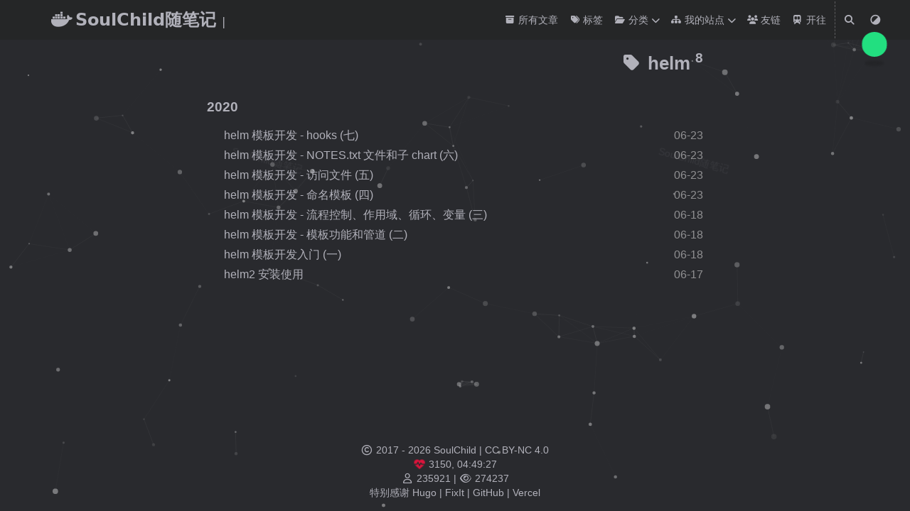

--- FILE ---
content_type: text/html; charset=utf-8
request_url: https://www.soulchild.cn/tags/helm/
body_size: 4443
content:
<!doctype html><html itemscope itemtype=http://schema.org/WebPage lang=zh-cn><head><meta charset=utf-8><meta name=viewport content="width=device-width,initial-scale=1,maximum-scale=2"><meta name=robots content="noodp"><title>helm - 标签 - SoulChild随笔记</title><meta name=author content="SoulChild"><meta name=author-link content="https://www.soulchild.cn"><meta name=description content="小牛之路，一个记录运维开发、自动化运维、DevOps、Kubernetes、Docker、编程等技术笔记的博客，与您分享实用技巧和心得"><meta name=keywords content="运维开发,DevOps,Kubernetes,Docker,Linux运维,Shell脚本"><meta itemprop=name content="helm"><meta itemprop=description content="小牛之路，一个记录运维开发、自动化运维、DevOps、Kubernetes、Docker、编程等技术笔记的博客，与您分享实用技巧和心得"><meta property="og:title" content="helm"><meta property="og:description" content="小牛之路，一个记录运维开发、自动化运维、DevOps、Kubernetes、Docker、编程等技术笔记的博客，与您分享实用技巧和心得"><meta property="og:type" content="website"><meta property="og:url" content="https://www.soulchild.cn/tags/helm/"><meta property="og:image" content="https://www.soulchild.cn/logo.png"><meta name=twitter:card content="summary_large_image"><meta name=twitter:image content="https://www.soulchild.cn/logo.png"><meta name=twitter:title content="helm"><meta name=twitter:description content="小牛之路，一个记录运维开发、自动化运维、DevOps、Kubernetes、Docker、编程等技术笔记的博客，与您分享实用技巧和心得"><meta name=application-name content="SoulChild随笔记"><meta name=apple-mobile-web-app-title content="SoulChild随笔记"><meta name=theme-color data-light=#f8f8f8 data-dark=#252627 content="#f8f8f8"><meta name=msapplication-TileColor content="#da532c"><link rel="shortcut icon" type=image/x-icon href=/favicon.ico><link rel=icon type=image/png sizes=32x32 href=/favicon-32x32.png><link rel=icon type=image/png sizes=16x16 href=/favicon-16x16.png><link rel=apple-touch-icon sizes=180x180 href=/apple-touch-icon.png><link rel=mask-icon href=/safari-pinned-tab.svg color=#5bbad5><link rel=manifest href=/site.webmanifest><link rel=canonical href=https://www.soulchild.cn/tags/helm/><link rel=alternate href=/tags/helm/index.xml type=application/rss+xml title=SoulChild随笔记><link rel=feed href=/tags/helm/index.xml type=application/rss+xml title=SoulChild随笔记><link rel=stylesheet href=/css/style.min.css><link rel=stylesheet href=/lib/fontawesome-free/all.min.css><link rel=stylesheet href=/lib/animate/animate.min.css></head><body data-header-desktop=sticky data-header-mobile=auto><script>(window.localStorage?.getItem("theme")?localStorage.getItem("theme")==="dark":"dark"==="auto"?window.matchMedia("(prefers-color-scheme: dark)").matches:"dark"==="dark")&&document.body.setAttribute("data-theme","dark")</script><div class=wrapper><header class="desktop animate__faster" id=header-desktop><div class=header-wrapper><div class=header-title><a href=/ title=SoulChild随笔记><span class=header-title-pre><i class='fa-brands fa-docker'></i></span><span class=header-title-text>SoulChild随笔记</span></a><span id=typeit-header-subtitle-desktop class="typeit header-subtitle"></span></div><nav><ul class=menu><li class="menu-item text-start"><a class=menu-link href=/posts/ title=所有文章><i class="fa-solid fa-archive fa-fw fa-sm" aria-hidden=true></i> 所有文章</a></li><li class="menu-item text-start"><a class=menu-link href=/tags/ title=标签><i class="fa-solid fa-tags fa-fw fa-sm" aria-hidden=true></i> 标签</a></li><li class="menu-item text-start has-children"><a class=menu-link href=/categories/ title=分类><i class="fa-fw fas fa-folder-open fa-fw fa-sm" aria-hidden=true></i> 分类</a><i class="dropdown-icon fa-solid fa-chevron-down" aria-hidden=true></i><ul class=sub-menu><li class="menu-item text-start"><a class=menu-link href=/categories/kubernetes title=Kubernetes><i class="fa-solid fa-dharmachakra fa-fw fa-sm" aria-hidden=true></i> Kubernetes</a></li><li class="menu-item text-start"><a class=menu-link href=/categories/python title=Python><i class="fa-brands fa-python fa-fw fa-sm" aria-hidden=true></i> Python</a></li><li class="menu-item text-start"><a class=menu-link href=/categories/golang title=Golang><i class="fa-brands fa-golang fa-fw fa-sm" aria-hidden=true></i> Golang</a></li></ul></li><li class="menu-item text-start has-children"><a class=menu-link href=/ title=我的站点><i class="fa-fw fas fa-sitemap fa-fw fa-sm" aria-hidden=true></i> 我的站点</a><i class="dropdown-icon fa-solid fa-chevron-down" aria-hidden=true></i><ul class=sub-menu><li class="menu-item text-start"><a class=menu-link href=https://p.soulchild.cn/ title=摄影学习 rel="noopener noreferrer" target=_blank><i class="fa-fw fas fa-camera fa-fw fa-sm" aria-hidden=true></i> 摄影学习</a></li><li class="menu-item text-start"><a class=menu-link href=https://tools.soulchild.cn/ title=在线工具 rel="noopener noreferrer" target=_blank><i class="fa-fw fas fa-tools fa-fw fa-sm" aria-hidden=true></i> 在线工具</a></li><li class="menu-item text-start"><a class=menu-link href=https://md.soulchild.cn/ title=Md2x公众号排版 rel="noopener noreferrer" target=_blank><i class="fa-fw fas fa-file-alt fa-fw fa-sm" aria-hidden=true></i> 公众号排版</a></li></ul></li><li class="menu-item text-start"><a class=menu-link href=/friends/ title=友链><i class="fa-solid fa-users fa-fw fa-sm fa-fw fa-sm" aria-hidden=true></i> 友链</a></li><li class="menu-item text-start"><a class=menu-link href=https://www.travellings.cn title=开往 rel="noopener noreferrer" target=_blank><i class="fa-solid fa-train-subway fa-sm fa-fw fa-sm" aria-hidden=true></i> 开往</a></li><li class="menu-item delimiter"></li><li class="menu-item search" id=search-desktop><input type=text placeholder="$grep " id=search-input-desktop>
<a href=javascript:void(0); class="search-button search-toggle" id=search-toggle-desktop title=搜索><i class="fa-solid fa-search fa-fw" aria-hidden=true></i></a>
<a href=javascript:void(0); class="search-button search-clear" id=search-clear-desktop title=清空><i class="fa-solid fa-times-circle fa-fw" aria-hidden=true></i></a>
<span class="search-button search-loading" id=search-loading-desktop><i class="fa-solid fa-spinner fa-fw fa-spin" aria-hidden=true></i></span></li><li class="menu-item theme-switch" title=切换主题><i class="fa-solid fa-adjust fa-fw" aria-hidden=true></i></li></ul></nav></div></header><header class="mobile animate__faster" id=header-mobile><div class=header-container><div class=header-wrapper><div class=header-title><a href=/ title=SoulChild随笔记><span class=header-title-pre><i class='fa-brands fa-docker'></i></span><span class=header-title-text>SoulChild随笔记</span></a><span id=typeit-header-subtitle-mobile class="typeit header-subtitle"></span></div><div class=menu-toggle id=menu-toggle-mobile><span></span><span></span><span></span></div></div><nav><ul class=menu id=menu-mobile><li class=search-wrapper><div class="search mobile" id=search-mobile><input type=text placeholder="$grep " id=search-input-mobile>
<a href=javascript:void(0); class="search-button search-toggle" id=search-toggle-mobile title=搜索><i class="fa-solid fa-search fa-fw" aria-hidden=true></i></a>
<a href=javascript:void(0); class="search-button search-clear" id=search-clear-mobile title=清空><i class="fa-solid fa-times-circle fa-fw" aria-hidden=true></i></a>
<span class="search-button search-loading" id=search-loading-mobile><i class="fa-solid fa-spinner fa-fw fa-spin" aria-hidden=true></i></span></div><a href=javascript:void(0); class=search-cancel id=search-cancel-mobile>取消</a></li><li class="menu-item text-start"><a class=menu-link href=/posts/ title=所有文章><i class="fa-solid fa-archive fa-fw fa-sm" aria-hidden=true></i> 所有文章</a></li><li class="menu-item text-start"><a class=menu-link href=/tags/ title=标签><i class="fa-solid fa-tags fa-fw fa-sm" aria-hidden=true></i> 标签</a></li><li class="menu-item text-start"><span class=nested-item><a class=menu-link href=/categories/ title=分类><i class="fa-fw fas fa-folder-open fa-fw fa-sm" aria-hidden=true></i> 分类</a>
<i class="dropdown-icon fa-solid fa-chevron-right" aria-hidden=true></i></span><ul class=sub-menu><li class="menu-item text-start"><a class=menu-link href=/categories/kubernetes title=Kubernetes><i class="fa-solid fa-dharmachakra fa-fw fa-sm" aria-hidden=true></i> Kubernetes</a></li><li class="menu-item text-start"><a class=menu-link href=/categories/python title=Python><i class="fa-brands fa-python fa-fw fa-sm" aria-hidden=true></i> Python</a></li><li class="menu-item text-start"><a class=menu-link href=/categories/golang title=Golang><i class="fa-brands fa-golang fa-fw fa-sm" aria-hidden=true></i> Golang</a></li></ul></li><li class="menu-item text-start"><span class=nested-item><a class=menu-link href=/ title=我的站点><i class="fa-fw fas fa-sitemap fa-fw fa-sm" aria-hidden=true></i> 我的站点</a>
<i class="dropdown-icon fa-solid fa-chevron-right" aria-hidden=true></i></span><ul class=sub-menu><li class="menu-item text-start"><a class=menu-link href=https://p.soulchild.cn/ title=摄影学习 rel="noopener noreferrer" target=_blank><i class="fa-fw fas fa-camera fa-fw fa-sm" aria-hidden=true></i> 摄影学习</a></li><li class="menu-item text-start"><a class=menu-link href=https://tools.soulchild.cn/ title=在线工具 rel="noopener noreferrer" target=_blank><i class="fa-fw fas fa-tools fa-fw fa-sm" aria-hidden=true></i> 在线工具</a></li><li class="menu-item text-start"><a class=menu-link href=https://md.soulchild.cn/ title=Md2x公众号排版 rel="noopener noreferrer" target=_blank><i class="fa-fw fas fa-file-alt fa-fw fa-sm" aria-hidden=true></i> 公众号排版</a></li></ul></li><li class="menu-item text-start"><a class=menu-link href=/friends/ title=友链><i class="fa-solid fa-users fa-fw fa-sm fa-fw fa-sm" aria-hidden=true></i> 友链</a></li><li class="menu-item text-start"><a class=menu-link href=https://www.travellings.cn title=开往 rel="noopener noreferrer" target=_blank><i class="fa-solid fa-train-subway fa-sm fa-fw fa-sm" aria-hidden=true></i> 开往</a></li><li class="menu-item theme-switch" title=切换主题><i class="fa-solid fa-adjust fa-fw" aria-hidden=true></i></li></ul></nav></div></header><div class="search-dropdown desktop"><div id=search-dropdown-desktop></div></div><div class="search-dropdown mobile"><div id=search-dropdown-mobile></div></div><main class=container data-page-style=normal><div class="page archive"><h2 class="single-title animate__animated animate__pulse animate__faster"><i class="fa-solid fa-tag fa-fw" aria-hidden=true></i>
helm&nbsp;<sup>8</sup></h2><h3 class=group-title>2020</h3><article class=archive-item><a href=/post/1839/ class=archive-item-link>helm模板开发-hooks(七)</a>
<span class=archive-item-date title="2020-06-23 18:25:00">06-23</span></article><article class=archive-item><a href=/post/1836/ class=archive-item-link>helm模板开发-NOTES.txt文件和子chart(六)</a>
<span class=archive-item-date title="2020-06-23 16:31:43">06-23</span></article><article class=archive-item><a href=/post/1834/ class=archive-item-link>helm模板开发-访问文件(五)</a>
<span class=archive-item-date title="2020-06-23 15:24:05">06-23</span></article><article class=archive-item><a href=/post/1828/ class=archive-item-link>helm模板开发-命名模板(四)</a>
<span class=archive-item-date title="2020-06-23 13:24:00">06-23</span></article><article class=archive-item><a href=/post/1806/ class=archive-item-link>helm模板开发-流程控制、作用域、循环、变量(三)</a>
<span class=archive-item-date title="2020-06-18 18:21:00">06-18</span></article><article class=archive-item><a href=/post/1804/ class=archive-item-link>helm模板开发-模板功能和管道(二)</a>
<span class=archive-item-date title="2020-06-18 17:29:00">06-18</span></article><article class=archive-item><a href=/post/1803/ class=archive-item-link>helm模板开发入门(一)</a>
<span class=archive-item-date title="2020-06-18 12:53:19">06-18</span></article><article class=archive-item><a href=/post/1801/ class=archive-item-link>helm2安装使用</a>
<span class=archive-item-date title="2020-06-17 16:49:00">06-17</span></article></div></main><footer class=footer><div class=footer-container><script>var _hmt=_hmt||[];(function(){var e,t=document.createElement("script");t.src="https://hm.baidu.com/hm.js?7b986d4ea8e2e50e9c04984b78170660",e=document.getElementsByTagName("script")[0],e.parentNode.insertBefore(t,e)})()</script><script src=/js/effect.js></script><style>body{position:relative;overflow-x:hidden}#canvas-effect{opacity:.7}</style><div class="footer-line copyright" itemscope itemtype=http://schema.org/CreativeWork><i class="fa-regular fa-copyright fa-fw" aria-hidden=true></i>
<span itemprop=copyrightYear>2017 - 2026</span><span class=author itemprop=copyrightHolder>
<a href=https://www.soulchild.cn target=_blank rel="external nofollow noopener noreferrer">SoulChild</a></span><span class="license footer-divider"><a rel="license external nofollow noopener noreferrer" href=https://creativecommons.org/licenses/by-nc/4.0/ target=_blank>CC BY-NC 4.0</a></span></div><div class="footer-line statistics"><span class=site-time title='网站运行中 ...'><i class="fa-solid fa-heartbeat fa-fw animate-icon" aria-hidden=true></i><span class="run-times ms-1">网站运行中 ...</span></span></div><div class="footer-line visitor"><span id=busuanzi_container_site_uv title=总访客数><i class="fa-regular fa-user fa-fw" aria-hidden=true></i>&nbsp;<span id=busuanzi_value_site_uv><i class="fa-solid fa-spinner fa-spin fa-fw" aria-hidden=true></i></span></span><span id=busuanzi_container_site_pv class=footer-divider title=总访问量><i class="fa-regular fa-eye fa-fw" aria-hidden=true></i>&nbsp;<span id=busuanzi_value_site_pv><i class="fa-solid fa-spinner fa-spin fa-fw" aria-hidden=true></i></span></span></div><div class="footer-line beian"><span class="icp footer-divider">特别感谢
<a href=https://gohugo.io target=_blank rel="external nofollow noopener noreferrer" title="Hugo 0.109.0">Hugo</a> |
<a href=https://github.com/hugo-fixit/FixIt target=_blank rel=external title="FixIt v0.2.17-RC">FixIt</a> |
<a href=https://github.com target=_blank rel="noopener noreffer">GitHub</a> |
<a href=https://vercel.com target=_blank rel="noopener noreffer">Vercel</a></span></div></div></footer></div><div class=widgets><div class="fixed-buttons animate__faster d-none"><div class="fixed-button back-to-top" role=button aria-label=回到顶部><i class="fa-solid fa-arrow-up fa-fw" aria-hidden=true></i><span class=variant-numeric>0%</span></div><div class="fixed-button view-comments d-none" role=button aria-label=查看评论><i class="fa-solid fa-comment fa-fw" aria-hidden=true></i></div></div><div id=mask></div><div class=reading-progress-bar style=left:0;top:0;--bg-progress:#438a55;--bg-progress-dark:#438a55></div><noscript><div class=noscript-warning>FixIt 主题在启用 JavaScript 的情况下效果最佳。</div></noscript></div><link rel=stylesheet href=/lib/lightgallery/css/lightgallery-bundle.min.css><link rel=stylesheet href=/lib/katex/katex.min.css><link rel=stylesheet href=/lib/pace/themes/green/pace-theme-bounce.css><script src=/lib/autocomplete/autocomplete.min.js defer></script><script src=/lib/algoliasearch/algoliasearch-lite.umd.min.js defer></script><script src=/lib/lazysizes/lazysizes.min.js async defer></script><script src=/lib/lightgallery/lightgallery.min.js defer></script><script src=/lib/lightgallery/plugins/thumbnail/lg-thumbnail.min.js defer></script><script src=/lib/lightgallery/plugins/zoom/lg-zoom.min.js defer></script><script src=/lib/typeit/index.umd.js defer></script><script src=/lib/katex/katex.min.js defer></script><script src=/lib/katex/auto-render.min.js defer></script><script src=/lib/katex/copy-tex.min.js defer></script><script src=/lib/katex/mhchem.min.js defer></script><script src=/lib/pangu/pangu.min.js defer></script><script src=/lib/cell-watermark/watermark.min.js defer></script><script src=//busuanzi.ibruce.info/busuanzi/2.3/busuanzi.pure.mini.js async defer></script><script src=/lib/pace/pace.min.js async defer></script><script>window.config={code:{copyTitle:"复制到剪贴板",editLockTitle:"锁定可编辑代码块",editUnLockTitle:"解锁可编辑代码块",editable:!0,maxShownLines:50},data:{"typeit-header-subtitle-desktop":"/usr/bin/sleep infinity","typeit-header-subtitle-mobile":"/usr/bin/sleep infinity"},enablePWA:!0,lightgallery:!0,math:{delimiters:[{display:!0,left:"$$",right:"$$"},{display:!0,left:"\\[",right:"\\]"},{display:!0,left:"\\begin{equation}",right:"\\end{equation}"},{display:!0,left:"\\begin{equation*}",right:"\\end{equation*}"},{display:!0,left:"\\begin{align}",right:"\\end{align}"},{display:!0,left:"\\begin{align*}",right:"\\end{align*}"},{display:!0,left:"\\begin{alignat}",right:"\\end{alignat}"},{display:!0,left:"\\begin{alignat*}",right:"\\end{alignat*}"},{display:!0,left:"\\begin{gather}",right:"\\end{gather}"},{display:!0,left:"\\begin{CD}",right:"\\end{CD}"},{display:!1,left:"$",right:"$"},{display:!1,left:"\\(",right:"\\)"}],strict:!1},pangu:{enable:!0,selector:"article"},search:{algoliaAppID:"CE9G7Q4H6N",algoliaIndex:"soulchild-blog",algoliaSearchKey:"0f69a431d92a03c2cf4143d8dbc6af0a",highlightTag:"em",maxResultLength:20,noResultsFound:"没有找到结果",snippetLength:50,type:"algolia"},siteTime:"2017-06-08T21:38:36+08:00",typeit:{cursorChar:"|",cursorSpeed:1e3,data:{"typeit-header-subtitle-desktop":["typeit-header-subtitle-desktop"],"typeit-header-subtitle-mobile":["typeit-header-subtitle-mobile"]},duration:-1,speed:100},watermark:{appendto:".wrapper\u003emain",colspacing:300,content:"SoulChild随笔记",enable:!0,fontfamily:"inherit",fontsize:.85,height:300,opacity:.1,rotate:15,rowspacing:100,width:300}}</script><script src=/js/theme.min.js defer></script><script defer src="https://static.cloudflareinsights.com/beacon.min.js/vcd15cbe7772f49c399c6a5babf22c1241717689176015" integrity="sha512-ZpsOmlRQV6y907TI0dKBHq9Md29nnaEIPlkf84rnaERnq6zvWvPUqr2ft8M1aS28oN72PdrCzSjY4U6VaAw1EQ==" data-cf-beacon='{"version":"2024.11.0","token":"5c6ead6437f64b6ca23b6ee875acd641","r":1,"server_timing":{"name":{"cfCacheStatus":true,"cfEdge":true,"cfExtPri":true,"cfL4":true,"cfOrigin":true,"cfSpeedBrain":true},"location_startswith":null}}' crossorigin="anonymous"></script>
</body></html>

--- FILE ---
content_type: application/javascript; charset=utf-8
request_url: https://www.soulchild.cn/lib/cell-watermark/watermark.min.js
body_size: 604
content:
(function(e,t){"function"==typeof define&&define.amd?define([],t()):"object"==typeof module&&module.exports?module.exports=t():e.Watermark=t()})(this,function(){function e(t={}){var n=e.prototype;this.options=t,s(this),d(this,this.options),h(this),p(this),n.upload=function(e){if(e){o.disconnect(),i.disconnect(),this.options.content=e;for(const t of this._container.querySelectorAll(".cell-watermark"))t.innerHTML=e;o.observe(this._container.parentNode,{childList:!0,subtree:!0}),i.observe(this._container,{attributes:!0,childList:!0,characterData:!0,subtree:!0})}},n.render=function(e={}){l(this,Object.assign(this.options,e))},n.destroy=function(){i.disconnect(),o.disconnect(),window.removeEventListener("resize",r),this._container.parentNode.removeChild(this._container)}}var t,n,i,o,r,c=window.outerWidth,a=window.outerHeight,s=function(e){e._container=document.createElement("div"),e._container.classList.add("cell-watermark-container"),e._container.style.cssText="display: block; pointer-events: none;",e._container.setAttribute("aria-hidden",!0),t=document.querySelector(e.options.appendTo)||document.body,t.appendChild(e._container)},d=function(e,t){t.rowSpacing=t.rowSpacing||60,t.colSpacing=t.colSpacing||30,t.width=t.width||150,t.height=t.height||20;let i=parseInt(a/(t.height+t.rowSpacing)),o=parseInt(c/(t.width+t.colSpacing)),r=(c-t.width*o-t.colSpacing*(o-1))/2,s=(a-t.height*i-t.rowSpacing*(i-1))/2,d=document.createElement("div");d.classList.add("cell-watermark"),d.style.cssText="transform: rotate(15deg); opacity: 0.1; font-size: 0.85rem; text-align: center;position: fixed; user-select: none; word-break: break-all; overflow: hidden; z-index: 999999;";for(let n=0;n<i;n++){let i=s+(t.rowSpacing+t.height)*n,c=o;n%2!=0&&c++;for(let n=0;n<c;n++){let a=r+(t.colSpacing+t.width)*n;c!==o&&(a-=(t.colSpacing+t.width)/2);let s=d.cloneNode();s.style.cssText+=`left: ${a}px; top: ${i}px; width: ${t.width}px; height: ${t.height}px`,s.style.transform=`rotate(${t.rotate}deg)`,s.style.opacity=t.opacity,s.style.fontSize=`${t.fontSize}rem`,s.style.fontFamily=t.fontFamily,s.innerHTML=t.content,e._container.appendChild(s)}}n=e._container},l=function(e,t){i.disconnect(),e._container.innerHTML="",d(e,t),i.observe(e._container,{attributes:!0,childList:!0,characterData:!0,subtree:!0})},h=function(e){i=new MutationObserver(function(t,n){l(e,e.options)}),i.observe(e._container,{attributes:!0,childList:!0,characterData:!0,subtree:!0}),o=new MutationObserver(function(e){for(let i of e)"childList"===i.type&&i.removedNodes.length>0&&0===document.querySelectorAll(".cell-watermark-container").length&&t.appendChild(n)}),o.observe(e._container.parentNode,{childList:!0,subtree:!0})},p=function(e){r=function(){window.outerHeight===a&&window.outerWidth===c||(a=window.outerHeight,c=window.outerWidth,l(e,e.options))},window.addEventListener("resize",r)};return e});

--- FILE ---
content_type: application/javascript; charset=utf-8
request_url: https://www.soulchild.cn/js/theme.min.js
body_size: 12251
content:
"use strict";function _objectDestructuringEmpty(obj){if(obj==null)throw new TypeError("Cannot destructure "+obj)}function _createForOfIteratorHelper(o,allowArrayLike){var it=typeof Symbol!=="undefined"&&o[Symbol.iterator]||o["@@iterator"];if(!it){if(Array.isArray(o)||(it=_unsupportedIterableToArray(o))||allowArrayLike&&o&&typeof o.length==="number"){if(it)o=it;var i=0;var F=function F(){};return{s:F,n:function n(){if(i>=o.length)return{done:true};return{done:false,value:o[i++]}},e:function e(_e){throw _e},f:F}}throw new TypeError("Invalid attempt to iterate non-iterable instance.\nIn order to be iterable, non-array objects must have a [Symbol.iterator]() method.")}var normalCompletion=true,didErr=false,err;return{s:function s(){it=it.call(o)},n:function n(){var step=it.next();normalCompletion=step.done;return step},e:function e(_e2){didErr=true;err=_e2},f:function f(){try{if(!normalCompletion&&it.return!=null)it.return()}finally{if(didErr)throw err}}}}function _defineProperty(obj,key,value){if(key in obj){Object.defineProperty(obj,key,{value:value,enumerable:true,configurable:true,writable:true})}else{obj[key]=value}return obj}function _toConsumableArray(arr){return _arrayWithoutHoles(arr)||_iterableToArray(arr)||_unsupportedIterableToArray(arr)||_nonIterableSpread()}function _nonIterableSpread(){throw new TypeError("Invalid attempt to spread non-iterable instance.\nIn order to be iterable, non-array objects must have a [Symbol.iterator]() method.")}function _unsupportedIterableToArray(o,minLen){if(!o)return;if(typeof o==="string")return _arrayLikeToArray(o,minLen);var n=Object.prototype.toString.call(o).slice(8,-1);if(n==="Object"&&o.constructor)n=o.constructor.name;if(n==="Map"||n==="Set")return Array.from(o);if(n==="Arguments"||/^(?:Ui|I)nt(?:8|16|32)(?:Clamped)?Array$/.test(n))return _arrayLikeToArray(o,minLen)}function _iterableToArray(iter){if(typeof Symbol!=="undefined"&&iter[Symbol.iterator]!=null||iter["@@iterator"]!=null)return Array.from(iter)}function _arrayWithoutHoles(arr){if(Array.isArray(arr))return _arrayLikeToArray(arr)}function _arrayLikeToArray(arr,len){if(len==null||len>arr.length)len=arr.length;for(var i=0,arr2=new Array(len);i<len;i++){arr2[i]=arr[i]}return arr2}function _classCallCheck(instance,Constructor){if(!(instance instanceof Constructor)){throw new TypeError("Cannot call a class as a function")}}function _defineProperties(target,props){for(var i=0;i<props.length;i++){var descriptor=props[i];descriptor.enumerable=descriptor.enumerable||false;descriptor.configurable=true;if("value"in descriptor)descriptor.writable=true;Object.defineProperty(target,descriptor.key,descriptor)}}function _createClass(Constructor,protoProps,staticProps){if(protoProps)_defineProperties(Constructor.prototype,protoProps);if(staticProps)_defineProperties(Constructor,staticProps);Object.defineProperty(Constructor,"prototype",{writable:false});return Constructor}var Util=function(){function Util(){_classCallCheck(this,Util)}_createClass(Util,[{key:"forEach",value:function forEach(elements,handler){elements=elements||[];for(var i=0;i<elements.length;i++){handler(elements[i])}}},{key:"getScrollTop",value:function getScrollTop(){var _document$documentEle;return((_document$documentEle=document.documentElement)!==null&&_document$documentEle!==void 0?_document$documentEle:document.body).scrollTop}},{key:"isMobile",value:function isMobile(){return window.matchMedia("only screen and (max-width: 680px)").matches}},{key:"isTocStatic",value:function isTocStatic(){return window.matchMedia("only screen and (max-width: 960px)").matches}},{key:"animateCSS",value:function animateCSS(element,animation,reserved,callback){var _element$classList;!Array.isArray(animation)&&(animation=[animation]);(_element$classList=element.classList).add.apply(_element$classList,["animate__animated"].concat(_toConsumableArray(animation)));element.addEventListener("animationend",function(){var _element$classList2;!reserved&&(_element$classList2=element.classList).remove.apply(_element$classList2,["animate__animated"].concat(_toConsumableArray(animation)));typeof callback==="function"&&callback()},{once:true})}},{key:"isValidDate",value:function isValidDate(date){return date instanceof Date&&!isNaN(date.getTime())}},{key:"scrollIntoView",value:function scrollIntoView(selector){var element=selector.startsWith("#")?document.getElementById(selector.slice(1)):document.querySelector(selector);element===null||element===void 0?void 0:element.scrollIntoView({behavior:"smooth"})}}]);return Util}();var FixIt=function(){function FixIt(){var _this2=this;_classCallCheck(this,FixIt);_defineProperty(this,"getSiteTime",function(){var _document$querySelect;var now=new Date;var run=new Date(_this2.config.siteTime);var $runTimes=document.querySelector(".run-times");if(!_this2.util.isValidDate(run)||!$runTimes){clearInterval(_this2.siteTime);$runTimes&&$runTimes.parentNode.remove();return}var runTime=(now-run)/1000,days=Math.floor(runTime/60/60/24),hours=Math.floor(runTime/60/60-24*days),minutes=Math.floor(runTime/60-24*60*days-60*hours),seconds=Math.floor((now-run)/1000-24*60*60*days-60*60*hours-60*minutes);$runTimes.innerHTML="".concat(days,", ").concat(String(hours).padStart(2,0),":").concat(String(minutes).padStart(2,0),":").concat(String(seconds).padStart(2,0));(_document$querySelect=document.querySelector(".site-time .d-none"))===null||_document$querySelect===void 0?void 0:_document$querySelect.classList.remove("d-none")});this.config=window.config;this.data=this.config.data;this.isDark=document.body.dataset.theme==="dark";this.util=new Util;this.newScrollTop=this.util.getScrollTop();this.oldScrollTop=this.newScrollTop;this.scrollEventSet=new Set;this.resizeEventSet=new Set;this.switchThemeEventSet=new Set;this.clickMaskEventSet=new Set;this.disableScrollEvent=false;window.objectFitImages&&objectFitImages()}_createClass(FixIt,[{key:"initThemeColor",value:function initThemeColor(){var _this3=this;var $meta=document.querySelector("[name=\"theme-color\"]");if(!$meta){return}this._themeColorOnSwitchTheme=this._themeColorOnSwitchTheme||function(){$meta.content=_this3.isDark?$meta.dataset.dark:$meta.dataset.light};this.switchThemeEventSet.add(this._themeColorOnSwitchTheme);this._themeColorOnSwitchTheme()}},{key:"initSVGIcon",value:function initSVGIcon(){this.util.forEach(document.querySelectorAll("[data-svg-src]"),function($icon){fetch($icon.getAttribute("data-svg-src")).then(function(response){return response.text()}).then(function(svg){var $temp=document.createElement("div");$temp.insertAdjacentHTML("afterbegin",svg);var $svg=$temp.firstChild;$svg.setAttribute("data-svg-src",$icon.getAttribute("data-svg-src"));$svg.classList.add("icon");var $titleElements=$svg.getElementsByTagName("title");$titleElements.length&&$svg.removeChild($titleElements[0]);$icon.parentElement.replaceChild($svg,$icon)}).catch(function(err){console.error(err)})})}},{key:"initTwemoji",value:function initTwemoji(){this.config.twemoji&&twemoji.parse(document.body)}},{key:"initMenu",value:function initMenu(){this.initMenuDesktop();this.initMenuMobile()}},{key:"initMenuDesktop",value:function initMenuDesktop(){this.util.forEach(document.querySelectorAll(".has-children, #header-desktop .language"),function($item){$item.querySelector(".sub-menu").style.minWidth="".concat($item.offsetWidth-8,"px")})}},{key:"initMenuMobile",value:function initMenuMobile(){var _this4=this;var $menuToggleMobile=document.getElementById("menu-toggle-mobile");var $menuMobile=document.getElementById("menu-mobile");$menuToggleMobile.addEventListener("click",function(event){document.body.classList.toggle("blur");$menuToggleMobile.classList.toggle("active");$menuMobile.classList.toggle("active");_this4.disableScrollEvent=document.body.classList.contains("blur")},false);this._menuMobileOnClickMask=this._menuMobileOnClickMask||function(){$menuToggleMobile.classList.remove("active");$menuMobile.classList.remove("active")};this.clickMaskEventSet.add(this._menuMobileOnClickMask);this.util.forEach(document.querySelectorAll(".menu-item>.nested-item"),function($nestedItem){$nestedItem.addEventListener("click",function(){this.parentNode.querySelector(".sub-menu").classList.toggle("open");this.querySelector(".dropdown-icon").classList.toggle("open")})})}},{key:"initSwitchTheme",value:function initSwitchTheme(){var _this5=this;this.util.forEach(document.getElementsByClassName("theme-switch"),function($themeSwitch){$themeSwitch.addEventListener("click",function(){var _window$localStorage;document.body.dataset.theme=document.body.dataset.theme==="dark"?"light":"dark";_this5.isDark=!_this5.isDark;(_window$localStorage=window.localStorage)===null||_window$localStorage===void 0?void 0:_window$localStorage.setItem("theme",_this5.isDark?"dark":"light");var _iterator=_createForOfIteratorHelper(_this5.switchThemeEventSet),_step;try{for(_iterator.s();!(_step=_iterator.n()).done;){var event=_step.value;event()}}catch(err){_iterator.e(err)}finally{_iterator.f()}},false)})}},{key:"initSearch",value:function initSearch(){var _searchConfig$maxResu,_searchConfig$snippet,_searchConfig$highlig,_searchConfig$isCaseS,_searchConfig$minMatc,_searchConfig$findAll,_searchConfig$locatio,_searchConfig$thresho,_searchConfig$distanc,_searchConfig$ignoreL,_searchConfig$useExte,_searchConfig$ignoreF,_this6=this;var searchConfig=this.config.search;var isMobile=this.util.isMobile();if(!searchConfig||isMobile&&this._searchMobileOnce||!isMobile&&this._searchDesktopOnce){return}var maxResultLength=(_searchConfig$maxResu=searchConfig.maxResultLength)!==null&&_searchConfig$maxResu!==void 0?_searchConfig$maxResu:10;var snippetLength=(_searchConfig$snippet=searchConfig.snippetLength)!==null&&_searchConfig$snippet!==void 0?_searchConfig$snippet:50;var highlightTag=(_searchConfig$highlig=searchConfig.highlightTag)!==null&&_searchConfig$highlig!==void 0?_searchConfig$highlig:"em";var isCaseSensitive=(_searchConfig$isCaseS=searchConfig.isCaseSensitive)!==null&&_searchConfig$isCaseS!==void 0?_searchConfig$isCaseS:false;var minMatchCharLength=(_searchConfig$minMatc=searchConfig.minMatchCharLength)!==null&&_searchConfig$minMatc!==void 0?_searchConfig$minMatc:1;var findAllMatches=(_searchConfig$findAll=searchConfig.findAllMatches)!==null&&_searchConfig$findAll!==void 0?_searchConfig$findAll:false;var location=(_searchConfig$locatio=searchConfig.location)!==null&&_searchConfig$locatio!==void 0?_searchConfig$locatio:0;var threshold=(_searchConfig$thresho=searchConfig.threshold)!==null&&_searchConfig$thresho!==void 0?_searchConfig$thresho:0.3;var distance=(_searchConfig$distanc=searchConfig.distance)!==null&&_searchConfig$distanc!==void 0?_searchConfig$distanc:100;var ignoreLocation=(_searchConfig$ignoreL=searchConfig.ignoreLocation)!==null&&_searchConfig$ignoreL!==void 0?_searchConfig$ignoreL:false;var useExtendedSearch=(_searchConfig$useExte=searchConfig.useExtendedSearch)!==null&&_searchConfig$useExte!==void 0?_searchConfig$useExte:false;var ignoreFieldNorm=(_searchConfig$ignoreF=searchConfig.ignoreFieldNorm)!==null&&_searchConfig$ignoreF!==void 0?_searchConfig$ignoreF:false;var suffix=isMobile?"mobile":"desktop";var $header=document.getElementById("header-".concat(suffix));var $searchInput=document.getElementById("search-input-".concat(suffix));var $searchToggle=document.getElementById("search-toggle-".concat(suffix));var $searchLoading=document.getElementById("search-loading-".concat(suffix));var $searchClear=document.getElementById("search-clear-".concat(suffix));if(isMobile){this._searchMobileOnce=true;$searchInput.addEventListener("focus",function(){_this6.disableScrollEvent=true;document.body.classList.add("blur");$header.classList.add("open")},false);document.getElementById("search-cancel-mobile").addEventListener("click",function(){_this6.disableScrollEvent=false;$header.classList.remove("open");document.body.classList.remove("blur");document.getElementById("menu-toggle-mobile").classList.remove("active");document.getElementById("menu-mobile").classList.remove("active");$searchLoading.style.display="none";$searchClear.style.display="none";_this6._searchMobile&&_this6._searchMobile.autocomplete.setVal("")},false);$searchClear.addEventListener("click",function(){$searchClear.style.display="none";_this6._searchMobile&&_this6._searchMobile.autocomplete.setVal("")},false);this._searchMobileOnClickMask=this._searchMobileOnClickMask||function(){$header.classList.remove("open");$searchLoading.style.display="none";$searchClear.style.display="none";_this6._searchMobile&&_this6._searchMobile.autocomplete.setVal("")};this.clickMaskEventSet.add(this._searchMobileOnClickMask)}else{this._searchDesktopOnce=true;$searchToggle.addEventListener("click",function(){document.body.classList.add("blur");$header.classList.add("open");$searchInput.focus()},false);$searchClear.addEventListener("click",function(){$searchClear.style.display="none";_this6._searchDesktop&&_this6._searchDesktop.autocomplete.setVal("")},false);this._searchDesktopOnClickMask=this._searchDesktopOnClickMask||function(){$header.classList.remove("open");$searchLoading.style.display="none";$searchClear.style.display="none";_this6._searchDesktop&&_this6._searchDesktop.autocomplete.setVal("")};this.clickMaskEventSet.add(this._searchDesktopOnClickMask)}$searchInput.addEventListener("input",function(){if($searchInput.value==="")$searchClear.style.display="none";else $searchClear.style.display="inline"},false);var initAutosearch=function initAutosearch(){var autosearch=autocomplete("#search-input-".concat(suffix),{hint:false,autoselect:true,dropdownMenuContainer:"#search-dropdown-".concat(suffix),clearOnSelected:true,cssClasses:{noPrefix:true},debug:true},{name:"search",source:function source(query,callback){$searchLoading.style.display="inline";$searchClear.style.display="none";var finish=function finish(results){$searchLoading.style.display="none";$searchClear.style.display="inline";callback(results)};if(searchConfig.type==="lunr"){var search=function search(){if(lunr.queryHandler){query=lunr.queryHandler(query)}var results={};_this6._index.search(query).forEach(function(_ref){var ref=_ref.ref,metadata=_ref.matchData.metadata;var matchData=_this6._indexData[ref];var uri=matchData.uri,title=matchData.title,context=matchData.content;if(results[uri]){return}var position=0;Object.values(metadata).forEach(function(_ref2){var content=_ref2.content;if(content){var matchPosition=content.position[0][0];if(matchPosition<position||position===0){position=matchPosition}}});position-=snippetLength/5;if(position>0){position+=context.substr(position,20).lastIndexOf(" ")+1;context="..."+context.substr(position,snippetLength)}else{context=context.substr(0,snippetLength)}Object.keys(metadata).forEach(function(key){title=title.replace(new RegExp("(".concat(key,")"),"gi"),"<".concat(highlightTag,">$1</").concat(highlightTag,">"));context=context.replace(new RegExp("(".concat(key,")"),"gi"),"<".concat(highlightTag,">$1</").concat(highlightTag,">"))});results[uri]={uri:uri,title:title,date:matchData.date,context:context}});return Object.values(results).slice(0,maxResultLength)};if(!_this6._index){fetch(searchConfig.lunrIndexURL).then(function(response){return response.json()}).then(function(data){var indexData={};_this6._index=lunr(function(){var _this7=this;if(searchConfig.lunrLanguageCode)this.use(lunr[searchConfig.lunrLanguageCode]);this.ref("objectID");this.field("title",{boost:50});this.field("tags",{boost:20});this.field("categories",{boost:20});this.field("content",{boost:10});this.metadataWhitelist=["position"];data.forEach(function(record){indexData[record.objectID]=record;_this7.add(record)})});_this6._indexData=indexData;finish(search())}).catch(function(err){console.error(err);finish([])})}else finish(search())}else if(searchConfig.type==="algolia"){_this6._algoliaIndex=_this6._algoliaIndex||algoliasearch(searchConfig.algoliaAppID,searchConfig.algoliaSearchKey).initIndex(searchConfig.algoliaIndex);_this6._algoliaIndex.search(query,{offset:0,length:maxResultLength*8,attributesToHighlight:["title"],attributesToSnippet:["content:".concat(snippetLength)],highlightPreTag:"<".concat(highlightTag,">"),highlightPostTag:"</".concat(highlightTag,">")}).then(function(_ref3){var hits=_ref3.hits;var results={};hits.forEach(function(_ref4){var uri=_ref4.uri,date=_ref4.date,title=_ref4._highlightResult.title,content=_ref4._snippetResult.content;if(results[uri]&&results[uri].context.length>content.value){return}results[uri]={uri:uri,title:title.value,date:date,context:content.value}});finish(Object.values(results).slice(0,maxResultLength))}).catch(function(err){console.error(err);finish([])})}else if(searchConfig.type==="fuse"){var _search=function _search(){var results={};window._index.search(query).forEach(function(_ref5){var item=_ref5.item,refIndex=_ref5.refIndex,matches=_ref5.matches;var title=item.title;var content=item.content;matches.forEach(function(_ref6){var indices=_ref6.indices,value=_ref6.value,key=_ref6.key;if(key==="content"){var offset=0;for(var i=0;i<indices.length;i++){var substr=content.substring(indices[i][0]+offset,indices[i][1]+1+offset);var tag="<".concat(highlightTag,">")+substr+"</".concat(highlightTag,">");content=content.substring(0,indices[i][0]+offset)+tag+content.substring(indices[i][1]+1+offset,content.length);offset+=highlightTag.length*2+5}}else if(key==="title"){var _offset=0;for(var _i=0;_i<indices.length;_i++){var _substr=title.substring(indices[_i][0]+_offset,indices[_i][1]+1+_offset);var _tag="<".concat(highlightTag,">")+_substr+"</".concat(highlightTag,">");title=title.substring(0,indices[_i][0]+_offset)+_tag+title.substring(indices[_i][1]+1+_offset,content.length);_offset+=highlightTag.length*2+5}}});results[item.uri]={uri:item.uri,title:title,date:item.date,context:content}});return Object.values(results).slice(0,maxResultLength)};if(!window._index){fetch(searchConfig.fuseIndexURL).then(function(response){return response.json()}).then(function(data){var options={isCaseSensitive:isCaseSensitive,findAllMatches:findAllMatches,minMatchCharLength:minMatchCharLength,location:location,threshold:threshold,distance:distance,ignoreLocation:ignoreLocation,useExtendedSearch:useExtendedSearch,ignoreFieldNorm:ignoreFieldNorm,includeScore:false,shouldSort:true,includeMatches:true,keys:["content","title"]};window._index=new Fuse(data,options);finish(_search())}).catch(function(err){console.error(err);finish([])})}else finish(_search())}},templates:{suggestion:function suggestion(_ref7){var title=_ref7.title,date=_ref7.date,context=_ref7.context;return"<div><span class=\"suggestion-title\">".concat(title,"</span><span class=\"suggestion-date\">").concat(date,"</span></div><div class=\"suggestion-context\">").concat(context,"</div>")},empty:function empty(_ref8){var query=_ref8.query;return"<div class=\"search-empty\">".concat(searchConfig.noResultsFound,": <span class=\"search-query\">\"").concat(query,"\"</span></div>")},footer:function footer(_ref9){_objectDestructuringEmpty(_ref9);var _ref10=searchConfig.type==="algolia"?{searchType:"algolia",icon:"<i class=\"fa-brands fa-algolia fa-fw\" aria-hidden=\"true\"></i>",href:"https://www.algolia.com/"}:searchConfig.type==="lunr"?{searchType:"Lunr.js",icon:"",href:"https://lunrjs.com/"}:{searchType:"Fuse.js",icon:"",href:"https://fusejs.io/"},searchType=_ref10.searchType,icon=_ref10.icon,href=_ref10.href;return"<div class=\"search-footer\">Search by <a href=\"".concat(href,"\" rel=\"noopener noreferrer\" target=\"_blank\">").concat(icon," ").concat(searchType,"</a></div>")}}});autosearch.on("autocomplete:selected",function(_event,suggestion,_dataset,_context){window.location.assign(suggestion.uri)});if(isMobile){_this6._searchMobile=autosearch}else{_this6._searchDesktop=autosearch}};if(searchConfig.lunrSegmentitURL&&!document.getElementById("lunr-segmentit")){var script=document.createElement("script");script.id="lunr-segmentit";script.src=searchConfig.lunrSegmentitURL;script.async=true;if(script.readyState){script.onreadystatechange=function(){if(script.readyState=="loaded"||script.readyState=="complete"){script.onreadystatechange=null;initAutosearch()}}}else{script.onload=function(){initAutosearch()}}document.body.appendChild(script)}else{initAutosearch()}}},{key:"initDetails",value:function initDetails(){this.util.forEach(document.getElementsByClassName("details"),function($details){var $summary=$details.querySelector(".details-summary");$summary.addEventListener("click",function(){$details.classList.toggle("open")},false)})}},{key:"initLightGallery",value:function initLightGallery(){if(this.config.lightgallery){lightGallery(document.getElementById("content"),{plugins:[lgThumbnail,lgZoom],selector:".lightgallery",speed:400,hideBarsDelay:2000,allowMediaOverlap:true,exThumbImage:"data-thumbnail",toggleThumb:true,thumbWidth:80,thumbHeight:"60px",actualSize:false,showZoomInOutIcons:true,licenseKey:"none"})}}},{key:"initHighlight",value:function initHighlight(){var _this8=this;this.util.forEach(document.querySelectorAll(".highlight > pre.chroma"),function($preChroma){var $chroma=document.createElement("div");$chroma.className=$preChroma.className;var $table=document.createElement("table");$chroma.appendChild($table);var $tbody=document.createElement("tbody");$table.appendChild($tbody);var $tr=document.createElement("tr");$tbody.appendChild($tr);var $td=document.createElement("td");$tr.appendChild($td);$preChroma.parentElement.replaceChild($chroma,$preChroma);$td.appendChild($preChroma)});this.util.forEach(document.querySelectorAll(".highlight > .chroma"),function($chroma){var $codeElements=$chroma.querySelectorAll("pre.chroma > code");if($codeElements.length){var $code=$codeElements[$codeElements.length-1];var $header=document.createElement("div");$header.className="code-header "+$code.className.toLowerCase();var $title=document.createElement("span");$title.classList.add("code-title");$title.insertAdjacentHTML("afterbegin","<i class=\"arrow fa-solid fa-chevron-right fa-fw\" aria-hidden=\"true\"></i>");$title.addEventListener("click",function(){$chroma.classList.toggle("open")},false);$header.appendChild($title);var $ellipses=document.createElement("span");$ellipses.insertAdjacentHTML("afterbegin","<i class=\"fa-solid fa-ellipsis-h fa-fw\" aria-hidden=\"true\"></i>");$ellipses.classList.add("ellipses");$ellipses.addEventListener("click",function(){$chroma.classList.add("open")},false);$header.appendChild($ellipses);if(_this8.config.code.editable){var $edit=document.createElement("span");$edit.classList.add("edit");$edit.insertAdjacentHTML("afterbegin","<i class=\"fa-solid fa-key fa-fw\" title=\"".concat(_this8.config.code.editUnLockTitle,"\" aria-hidden=\"true\"></i>"));$edit.addEventListener("click",function(){var $iconKey=$edit.querySelector(".fa-key");var $iconLock=$edit.querySelector(".fa-lock");var $preChromas=$edit.parentElement.parentElement.querySelectorAll("pre.chroma");var $preChroma=$preChromas.length===2?$preChromas[1]:$preChromas[0];if($iconKey){$iconKey.classList.add("fa-lock");$iconKey.classList.remove("fa-key");$iconKey.title=_this8.config.code.editLockTitle;$preChroma.setAttribute("contenteditable",true);$preChroma.focus()}else{$iconLock.classList.add("fa-key");$iconLock.classList.remove("fa-lock");$iconLock.title=_this8.config.code.editUnLockTitle;$preChroma.setAttribute("contenteditable",false);$preChroma.blur()}},false);$header.appendChild($edit)}if(_this8.config.code.copyTitle){var $copy=document.createElement("span");$copy.insertAdjacentHTML("afterbegin","<i class=\"fa-regular fa-copy fa-fw\" aria-hidden=\"true\"></i>");$copy.classList.add("copy");var code=$code.innerText.trim();if(_this8.config.code.maxShownLines<0||code.split("\n").length<_this8.config.code.maxShownLines+2){$chroma.classList.add("open")}$copy.title=_this8.config.code.copyTitle;$copy.addEventListener("click",function(){navigator.clipboard.writeText(code).then(function(){_this8.util.animateCSS($code,"animate__flash")},function(){console.error("Clipboard write failed!","Your browser does not support clipboard API!")})},false);$header.appendChild($copy)}$chroma.insertBefore($header,$chroma.firstChild)}})}},{key:"initTable",value:function initTable(){this.util.forEach(document.querySelectorAll(".content table"),function($table){var $wrapper=document.createElement("div");$wrapper.className="table-wrapper";$table.parentElement.replaceChild($wrapper,$table);$wrapper.appendChild($table)})}},{key:"initHeaderLink",value:function initHeaderLink(){for(var num=1;num<=6;num++){this.util.forEach(document.querySelectorAll(".single .content > h"+num),function($header){$header.classList.add("header-link");$header.insertAdjacentHTML("afterbegin","<a href=\"#".concat($header.id,"\" class=\"header-mark\"></a>"))})}}},{key:"initToc",value:function initToc(){var _this9=this;var $tocCore=document.getElementById("TableOfContents");if($tocCore===null){return}if(document.getElementById("toc-static").getAttribute("data-kept")==="true"||this.util.isTocStatic()){var $tocContentStatic=document.getElementById("toc-content-static");if($tocCore.parentElement!==$tocContentStatic){$tocCore.parentElement.removeChild($tocCore);$tocContentStatic.appendChild($tocCore)}this._tocOnScroll&&this.scrollEventSet.delete(this._tocOnScroll)}else{var $tocContentAuto=document.getElementById("toc-content-auto");if($tocCore.parentElement!==$tocContentAuto){$tocCore.parentElement.removeChild($tocCore);$tocContentAuto.appendChild($tocCore)}var $toc=document.getElementById("toc-auto");$toc.style.visibility="visible";this.util.animateCSS($toc,["animate__fadeIn","animate__faster"],true);var $postMeta=document.querySelector(".post-meta");$toc.style.marginTop="".concat($postMeta.offsetTop+$postMeta.clientHeight,"px");var $tocLinkElements=$tocCore.querySelectorAll("a:first-child");var $tocLiElements=$tocCore.getElementsByTagName("li");var $headerLinkElements=document.getElementsByClassName("header-link");var headerIsFixed=document.body.getAttribute("data-header-desktop")!=="normal";var headerHeight=document.getElementById("header-desktop").offsetHeight;document.querySelector(".container").addEventListener("resize",function(){$toc.style.marginBottom="".concat(document.querySelector(".container").clientHeight-document.querySelector(".post-footer").offsetTop,"px")});this._tocOnScroll=this._tocOnScroll||function(){$toc.style.marginBottom="".concat(document.querySelector(".container").clientHeight-document.querySelector(".post-footer").offsetTop,"px");_this9.util.forEach($tocLinkElements,function($tocLink){$tocLink.classList.remove("active")});_this9.util.forEach($tocLiElements,function($tocLi){$tocLi.classList.remove("has-active")});var INDEX_SPACING=20+(headerIsFixed?headerHeight:0);var activeTocIndex=$headerLinkElements.length-1;for(var i=0;i<$headerLinkElements.length-1;i++){var thisTop=$headerLinkElements[i].getBoundingClientRect().top;var nextTop=$headerLinkElements[i+1].getBoundingClientRect().top;if(i==0&&thisTop>INDEX_SPACING||thisTop<=INDEX_SPACING&&nextTop>INDEX_SPACING){activeTocIndex=i;break}}if(activeTocIndex!==-1){$tocLinkElements[activeTocIndex].classList.add("active");var $parent=$tocLinkElements[activeTocIndex].parentElement;while($parent!==$tocCore){$parent.classList.add("has-active");$parent=$parent.parentElement.parentElement}}};this._tocOnScroll();this.scrollEventSet.add(this._tocOnScroll)}}},{key:"initTocListener",value:function initTocListener(){var _document$querySelect2,_this10=this;var $toc=document.getElementById("toc-auto");var $tocContentAuto=document.getElementById("toc-content-auto");(_document$querySelect2=document.querySelector("#toc-auto>.toc-title"))===null||_document$querySelect2===void 0?void 0:_document$querySelect2.addEventListener("click",function(){var animation=["animate__faster"];var tocHidden=$toc.classList.contains("toc-hidden");animation.push(tocHidden?"animate__fadeIn":"animate__fadeOut");$tocContentAuto.classList.remove(tocHidden?"animate__fadeOut":"animate__fadeIn");_this10.util.animateCSS($tocContentAuto,animation,true);$toc.classList.toggle("toc-hidden")},false)}},{key:"initMath",value:function initMath(){if(this.config.math){renderMathInElement(document.body,this.config.math)}}},{key:"initMermaid",value:function initMermaid(){var _this11=this;this._mermaidOnSwitchTheme=this._mermaidOnSwitchTheme||function(){var $mermaidElements=document.getElementsByClassName("mermaid");if($mermaidElements.length){var _this11$config$mermai;var themes=(_this11$config$mermai=_this11.config.mermaid.themes)!==null&&_this11$config$mermai!==void 0?_this11$config$mermai:["neutral","dark"];mermaid.initialize({startOnLoad:false,theme:_this11.isDark?themes[1]:themes[0],securityLevel:"loose"});_this11.util.forEach($mermaidElements,function($mermaid){mermaid.render("svg-"+$mermaid.id,_this11.data[$mermaid.id],function(svgCode){$mermaid.innerHTML=svgCode},$mermaid)})}};this.switchThemeEventSet.add(this._mermaidOnSwitchTheme);this._mermaidOnSwitchTheme()}},{key:"initEcharts",value:function initEcharts(){var _this12=this;if(!this.config.echarts){return}echarts.registerTheme("light",this.config.echarts.lightTheme);echarts.registerTheme("dark",this.config.echarts.darkTheme);this._echartsOnSwitchTheme=this._echartsOnSwitchTheme||function(){_this12._echartsArr=_this12._echartsArr||[];for(var i=0;i<_this12._echartsArr.length;i++){_this12._echartsArr[i].dispose()}_this12._echartsArr=[];_this12.util.forEach(document.getElementsByClassName("echarts"),function($echarts){var chart=echarts.init($echarts,_this12.isDark?"dark":"light",{renderer:"svg"});chart.setOption(JSON.parse(_this12.data[$echarts.id]));_this12._echartsArr.push(chart)})};this.switchThemeEventSet.add(this._echartsOnSwitchTheme);this._echartsOnSwitchTheme();this._echartsOnResize=this._echartsOnResize||function(){for(var i=0;i<_this12._echartsArr.length;i++){_this12._echartsArr[i].resize()}};this.resizeEventSet.add(this._echartsOnResize)}},{key:"initMapbox",value:function initMapbox(){var _this13=this;if(this.config.mapbox){mapboxgl.accessToken=this.config.mapbox.accessToken;mapboxgl.setRTLTextPlugin(this.config.mapbox.RTLTextPlugin);this._mapboxArr=this._mapboxArr||[];this.util.forEach(document.getElementsByClassName("mapbox"),function($mapbox){var _this13$data$$mapbox$=_this13.data[$mapbox.id],lng=_this13$data$$mapbox$.lng,lat=_this13$data$$mapbox$.lat,zoom=_this13$data$$mapbox$.zoom,lightStyle=_this13$data$$mapbox$.lightStyle,darkStyle=_this13$data$$mapbox$.darkStyle,marked=_this13$data$$mapbox$.marked,navigation=_this13$data$$mapbox$.navigation,geolocate=_this13$data$$mapbox$.geolocate,scale=_this13$data$$mapbox$.scale,fullscreen=_this13$data$$mapbox$.fullscreen;var mapbox=new mapboxgl.Map({container:$mapbox,center:[lng,lat],zoom:zoom,minZoom:0.2,style:_this13.isDark?darkStyle:lightStyle,attributionControl:false});if(marked){new mapboxgl.Marker().setLngLat([lng,lat]).addTo(mapbox)}if(navigation){mapbox.addControl(new mapboxgl.NavigationControl,"bottom-right")}if(geolocate){mapbox.addControl(new mapboxgl.GeolocateControl({positionOptions:{enableHighAccuracy:true},showUserLocation:true,trackUserLocation:true}),"bottom-right")}if(scale){mapbox.addControl(new mapboxgl.ScaleControl)}if(fullscreen){mapbox.addControl(new mapboxgl.FullscreenControl)}mapbox.addControl(new MapboxLanguage);_this13._mapboxArr.push(mapbox)});this._mapboxOnSwitchTheme=this._mapboxOnSwitchTheme||function(){_this13.util.forEach(_this13._mapboxArr,function(mapbox){var $mapbox=mapbox.getContainer();var _this13$data$$mapbox$2=_this13.data[$mapbox.id],lightStyle=_this13$data$$mapbox$2.lightStyle,darkStyle=_this13$data$$mapbox$2.darkStyle;mapbox.setStyle(_this13.isDark?darkStyle:lightStyle);mapbox.addControl(new MapboxLanguage)})};this.switchThemeEventSet.add(this._mapboxOnSwitchTheme)}}},{key:"initTypeit",value:function initTypeit(){var _this14=this;if(this.config.typeit){var typeitConfig=this.config.typeit;var speed=typeitConfig.speed||100;var cursorSpeed=typeitConfig.cursorSpeed||1000;var cursorChar=typeitConfig.cursorChar||"|";Object.values(typeitConfig.data).forEach(function(group){var typeone=function typeone(i){var id=group[i];var instance=new TypeIt("#".concat(id),{strings:_this14.data[id],speed:speed,lifeLike:true,cursorSpeed:cursorSpeed,cursorChar:cursorChar,waitUntilVisible:true,afterComplete:function afterComplete(){if(i===group.length-1){if(typeitConfig.duration>=0){window.setTimeout(function(){instance.destroy()},typeitConfig.duration)}return}instance.destroy();typeone(i+1)}}).go()};typeone(0)})}}},{key:"initCommentLightGallery",value:function initCommentLightGallery(comments,images){document.querySelectorAll(comments).forEach(function($content){var $imgs=$content.querySelectorAll(images+":not([lightgallery-loaded])");$imgs.forEach(function($img){$img.setAttribute("lightgallery-loaded","");var $link=document.createElement("a");$link.setAttribute("class","comment-lightgallery");$link.setAttribute("href",$img.src);$link.append($img.cloneNode());$img.replaceWith($link)});if($imgs.length){lightGallery($content,{selector:".comment-lightgallery",actualSize:false,hideBarsDelay:2000,speed:400})}})}},{key:"initComment",value:function initComment(){var _this$config$comment,_this15=this;if(!((_this$config$comment=this.config.comment)!==null&&_this$config$comment!==void 0&&_this$config$comment.enable)){return}if(document.querySelector("#comments")){var $viewCommentsBtn=document.querySelector(".view-comments");$viewCommentsBtn.classList.remove("d-none");$viewCommentsBtn.addEventListener("click",function(){_this15.util.scrollIntoView("#comments")},false)}this.config.comment.expired&&document.querySelector("#comments").remove();if(this.config.comment.artalk){if(this.config.comment.expired){return Artalk.LoadCountWidget({server:this.config.comment.artalk.server,site:this.config.comment.artalk.site,pvEl:this.config.comment.artalk.pvEl,countEl:this.config.comment.artalk.countEl})}var artalk=new Artalk(this.config.comment.artalk);artalk.setDarkMode(this.isDark);this.switchThemeEventSet.add(function(){artalk.setDarkMode(_this15.isDark)});artalk.on("comments-loaded",function(){_this15.config.comment.artalk.lightgallery&&_this15.initCommentLightGallery(".atk-comment .atk-content","img:not([atk-emoticon])")});return artalk}if(this.config.comment.gitalk){this.config.comment.gitalk.body=decodeURI(window.location.href);var gitalk=new Gitalk(this.config.comment.gitalk);gitalk.render("gitalk");return gitalk}if(this.config.comment.valine){return new Valine(this.config.comment.valine)}if(this.config.comment.waline){if(this.config.comment.expired){this.config.comment.waline.pageview&&Waline.pageviewCount({serverURL:this.config.comment.waline.serverURL,path:window.location.pathname});return}return Waline.init(this.config.comment.waline)}if(this.config.comment.utterances){var utterancesConfig=this.config.comment.utterances;var script=document.createElement("script");script.src="https://utteranc.es/client.js";script.setAttribute("repo",utterancesConfig.repo);script.setAttribute("issue-term",utterancesConfig.issueTerm);if(utterancesConfig.label)script.setAttribute("label",utterancesConfig.label);script.setAttribute("theme",this.isDark?utterancesConfig.darkTheme:utterancesConfig.lightTheme);script.crossOrigin="anonymous";script.async=true;document.getElementById("utterances").appendChild(script);this._utterancesOnSwitchTheme=this._utterancesOnSwitchTheme||function(){var _document$querySelect3;var message={type:"set-theme",theme:_this15.isDark?utterancesConfig.darkTheme:utterancesConfig.lightTheme};(_document$querySelect3=document.querySelector(".utterances-frame"))===null||_document$querySelect3===void 0?void 0:_document$querySelect3.contentWindow.postMessage(message,"https://utteranc.es")};this.switchThemeEventSet.add(this._utterancesOnSwitchTheme);return}if(this.config.comment.twikoo){var twikooConfig=this.config.comment.twikoo;if(twikooConfig.lightgallery){twikooConfig.onCommentLoaded=function(){_this15.initCommentLightGallery(".tk-comments .tk-content","img:not(.tk-owo-emotion)")}}twikoo.init(twikooConfig);if(twikooConfig.commentCount){twikoo.getCommentsCount({envId:twikooConfig.envId,region:twikooConfig.region,urls:[window.location.pathname],includeReply:false}).then(function(response){var twikooCommentCount=document.getElementById("twikoo-comment-count");if(twikooCommentCount)twikooCommentCount.innerHTML=response[0].count})}return}if(this.config.comment.giscus){var giscusConfig=this.config.comment.giscus;this._giscusOnSwitchTheme=this._giscusOnSwitchTheme||function(){var _document$querySelect4;var message={setConfig:{theme:_this15.isDark?giscusConfig.darkTheme:giscusConfig.lightTheme}};(_document$querySelect4=document.querySelector(".giscus-frame"))===null||_document$querySelect4===void 0?void 0:_document$querySelect4.contentWindow.postMessage({giscus:message},"https://giscus.app")};this.switchThemeEventSet.add(this._giscusOnSwitchTheme);var _this=this;_this.giscus2parentMsg=window.addEventListener("message",function(event){var $script=document.querySelector("#giscus>script");if($script){_this._giscusOnSwitchTheme();$script.parentElement.removeChild($script)}window.removeEventListener("message",_this.giscus2parentMsg)});return}}},{key:"initCookieconsent",value:function initCookieconsent(){this.config.cookieconsent&&cookieconsent.initialise(this.config.cookieconsent)}},{key:"initSiteTime",value:function initSiteTime(){var _this16=this;if(this.config.siteTime){this.siteTime=setInterval(this.getSiteTime,500);document.addEventListener("visibilitychange",function(){if(document.hidden){return clearInterval(_this16.siteTime)}_this16.siteTime=setInterval(_this16.getSiteTime,500)},false)}}},{key:"initServiceWorker",value:function initServiceWorker(){if(this.config.enablePWA&&"serviceWorker"in navigator){navigator.serviceWorker.register("/service-worker.min.js",{scope:"/"}).then(function(registration){}).catch(function(error){console.error("error: ",error)});navigator.serviceWorker.ready.then(function(registration){})}}},{key:"initWatermark",value:function initWatermark(){var _this$config$watermar,_document$querySelect5,_document$querySelect6;((_this$config$watermar=this.config.watermark)===null||_this$config$watermar===void 0?void 0:_this$config$watermar.enable)&&new Watermark({content:this.config.watermark.content||"".concat((_document$querySelect5=(_document$querySelect6=document.querySelector("footer .fixit-icon"))===null||_document$querySelect6===void 0?void 0:_document$querySelect6.outerHTML)!==null&&_document$querySelect5!==void 0?_document$querySelect5:""," FixIt Theme"),appendTo:this.config.watermark.appendto||".wrapper>main",opacity:this.config.watermark.opacity,width:this.config.watermark.width,height:this.config.watermark.height,rowSpacing:this.config.watermark.rowspacing,colSpacing:this.config.watermark.colspacing,rotate:this.config.watermark.rotate,fontSize:this.config.watermark.fontsize,fontFamily:this.config.watermark.fontfamily})}},{key:"initPangu",value:function initPangu(){var _this$config$pangu;if(!((_this$config$pangu=this.config.pangu)!==null&&_this$config$pangu!==void 0&&_this$config$pangu.enable)){return}var selector=this.config.pangu.selector;if(selector){if(selector.startsWith("#")){pangu.spacingElementById(selector.slice(1))}else if(selector.startsWith(".")){pangu.spacingElementByClassName(selector.slice(1))}else{pangu.spacingElementByTagName(selector)}return}pangu.autoSpacingPage()}},{key:"initFixItDecryptor",value:function initFixItDecryptor(){var _this17=this,_this$config$encrypti,_this$config$encrypti2;var $tocNodes=document.querySelectorAll("#toc-auto>.d-none, #toc-static.d-none");this.decryptor=new FixItDecryptor({decrypted:function decrypted(){_this17.initTwemoji();_this17.initDetails();_this17.initLightGallery();_this17.initHighlight();_this17.initTable();_this17.initHeaderLink();_this17.initMath();_this17.initMermaid();_this17.initEcharts();_this17.initTypeit();_this17.initMapbox();_this17.util.forEach($tocNodes,function($element){$element.classList.remove("d-none")});_this17.initToc();_this17.initTocListener();_this17.initPangu()},reset:function reset(){_this17.util.forEach($tocNodes,function($element){$element.classList.add("d-none")})}});if((_this$config$encrypti=this.config.encryption)!==null&&_this$config$encrypti!==void 0&&_this$config$encrypti.shortcode){this.decryptor.addEventListener("decrypted",function(){_this17.decryptor.initShortcodes()});this.decryptor.initShortcodes()}((_this$config$encrypti2=this.config.encryption)===null||_this$config$encrypti2===void 0?void 0:_this$config$encrypti2.all)&&this.decryptor.init()}},{key:"initMDevtools",value:function initMDevtools(){var _this$config,_this18=this;var type=(_this$config=this.config)===null||_this$config===void 0?void 0:_this$config.mDevtools;if(typeof window.orientation==="undefined"){return}if(type==="vConsole"){var vConsole=new VConsole({target:".widgets",theme:this.isDark?"dark":"light"});this._vConsoleOnSwitchTheme=this._vConsoleOnSwitchTheme||function(){vConsole.setOption("theme",_this18.isDark?"dark":"light")};this.switchThemeEventSet.add(this._vConsoleOnSwitchTheme)}if(type==="eruda"){eruda.init({defaults:{theme:this.isDark?"Dark":"Light"}});this._erudaOnSwitchTheme=this._erudaOnSwitchTheme||function(){eruda.util.evalCss.setTheme(_this18.isDark?"Dark":"Light")};this.switchThemeEventSet.add(this._erudaOnSwitchTheme)}}},{key:"initAutoMark",value:function initAutoMark(){var _this19=this,_window$localStorage3;if(!this.config.autoBookmark){return}window.addEventListener("beforeunload",function(){var _window$localStorage2;(_window$localStorage2=window.localStorage)===null||_window$localStorage2===void 0?void 0:_window$localStorage2.setItem("fixit-bookmark/#".concat(location.pathname),_this19.util.getScrollTop())});var scrollTop=Number((_window$localStorage3=window.localStorage)===null||_window$localStorage3===void 0?void 0:_window$localStorage3.getItem("fixit-bookmark/#".concat(location.pathname)));if(scrollTop&&location.hash===""){window.scrollTo({top:scrollTop,behavior:"smooth"})}}},{key:"onScroll",value:function onScroll(){var _this20=this;var $headers=[];var ACCURACY=20;var $fixedButtons=document.querySelector(".fixed-buttons");var $backToTop=document.querySelector(".back-to-top");var $readingProgressBar=document.querySelector(".reading-progress-bar");if(document.body.dataset.headerDesktop==="auto"){$headers.push(document.getElementById("header-desktop"))}if(document.body.dataset.headerMobile==="auto"){$headers.push(document.getElementById("header-mobile"))}$backToTop===null||$backToTop===void 0?void 0:$backToTop.addEventListener("click",function(){_this20.util.scrollIntoView("body")});window.addEventListener("scroll",function(event){if(_this20.disableScrollEvent){event.preventDefault();return}var $mask=document.getElementById("mask");_this20.newScrollTop=_this20.util.getScrollTop();var scroll=_this20.newScrollTop-_this20.oldScrollTop;_this20.util.forEach($headers,function($header){if(scroll>ACCURACY){$header.classList.remove("animate__fadeInDown");_this20.util.animateCSS($header,["animate__fadeOutUp"],true);$mask.click()}else if(scroll<-ACCURACY){$header.classList.remove("animate__fadeOutUp");_this20.util.animateCSS($header,["animate__fadeInDown"],true);$mask.click()}});var contentHeight=document.body.scrollHeight-window.innerHeight;var scrollPercent=Math.max(Math.min(100*Math.max(_this20.newScrollTop,0)/contentHeight,100),0);if($readingProgressBar){$readingProgressBar.style.setProperty("--progress","".concat(scrollPercent.toFixed(2),"%"))}if($fixedButtons){if(scrollPercent>1){$fixedButtons.classList.remove("d-none","animate__fadeOut");_this20.util.animateCSS($fixedButtons,["animate__fadeIn"],true)}else{$fixedButtons.classList.remove("animate__fadeIn");_this20.util.animateCSS($fixedButtons,["animate__fadeOut"],true,function(){$fixedButtons.classList.contains("animate__fadeOut")&&$fixedButtons.classList.add("d-none")})}if($backToTop){$backToTop.querySelector("span").innerText="".concat(Math.round(scrollPercent),"%")}}var _iterator2=_createForOfIteratorHelper(_this20.scrollEventSet),_step2;try{for(_iterator2.s();!(_step2=_iterator2.n()).done;){var _event2=_step2.value;_event2()}}catch(err){_iterator2.e(err)}finally{_iterator2.f()}_this20.oldScrollTop=_this20.newScrollTop},false)}},{key:"onResize",value:function onResize(){var _this21=this;var resizeBefore=this.util.isMobile();window.addEventListener("resize",function(){if(!_this21._resizeTimeout){_this21._resizeTimeout=window.setTimeout(function(){_this21._resizeTimeout=null;var _iterator3=_createForOfIteratorHelper(_this21.resizeEventSet),_step3;try{for(_iterator3.s();!(_step3=_iterator3.n()).done;){var event=_step3.value;event()}}catch(err){_iterator3.e(err)}finally{_iterator3.f()}_this21.initToc();_this21.initMermaid();_this21.initSearch();var isMobile=_this21.util.isMobile();if(isMobile!==resizeBefore){document.getElementById("mask").click();resizeBefore=isMobile}},100)}},false)}},{key:"onClickMask",value:function onClickMask(){var _this22=this;document.getElementById("mask").addEventListener("click",function(){if(!document.body.classList.contains("blur")){return}var _iterator4=_createForOfIteratorHelper(_this22.clickMaskEventSet),_step4;try{for(_iterator4.s();!(_step4=_iterator4.n()).done;){var event=_step4.value;event()}}catch(err){_iterator4.e(err)}finally{_iterator4.f()}_this22.disableScrollEvent=false;document.body.classList.remove("blur")},false)}},{key:"init",value:function init(){var _this23=this;try{var _this$config$encrypti3;if(this.config.encryption){this.initFixItDecryptor()}else if(!((_this$config$encrypti3=this.config.encryption)!==null&&_this$config$encrypti3!==void 0&&_this$config$encrypti3.all)){this.initTwemoji();this.initDetails();this.initLightGallery();this.initHighlight();this.initTable();this.initHeaderLink();this.initMath();this.initMermaid();this.initEcharts();this.initTypeit();this.initMapbox();this.initPangu()}this.initThemeColor();this.initSVGIcon();this.initMenu();this.initSwitchTheme();this.initSearch();this.initCookieconsent();this.initSiteTime();this.initServiceWorker();this.initWatermark();this.initMDevtools();this.initAutoMark();window.setTimeout(function(){var _this23$config$encryp;_this23.initComment();if(!((_this23$config$encryp=_this23.config.encryption)!==null&&_this23$config$encryp!==void 0&&_this23$config$encryp.all)){_this23.initToc();_this23.initTocListener()}_this23.onScroll();_this23.onResize();_this23.onClickMask()},100)}catch(err){console.error(err)}}}]);return FixIt}();var themeInit=function themeInit(){window.fixit=new FixIt;window.fixit.init()};if(document.readyState!=="loading"){themeInit()}else{document.addEventListener("DOMContentLoaded",themeInit,false)}

//# sourceMappingURL=theme.min.js.map

--- FILE ---
content_type: application/javascript; charset=utf-8
request_url: https://www.soulchild.cn/js/effect.js
body_size: 1863
content:
function clickEffect() {
    let balls = [];
    let longPressed = false;
    let longPress;
    let multiplier = 0;
    let width, height;
    let origin;
    let normal;
    let ctx;
    const colours = ["#F73859", "#14FFEC", "#00E0FF", "#FF99FE", "#FAF15D"];
    const canvas = document.createElement("canvas");
    document.body.appendChild(canvas);
    canvas.setAttribute("style", "width: 100%; height: 100%; top: 0; left: 0; z-index: 99999; position: fixed; pointer-events: none;");
    const pointer = document.createElement("span");
    pointer.classList.add("pointer");
    document.body.appendChild(pointer);
   
    if (canvas.getContext && window.addEventListener) {
      ctx = canvas.getContext("2d");
      updateSize();
      window.addEventListener('resize', updateSize, false);
      loop();
      window.addEventListener("mousedown", function(e) {
        pushBalls(randBetween(20, 30), e.clientX, e.clientY);
        document.body.classList.add("is-pressed");
        longPress = setTimeout(function(){
          document.body.classList.add("is-longpress");
          longPressed = true;
        }, 500);
      }, false);
      window.addEventListener("mouseup", function(e) {
        clearInterval(longPress);
        if (longPressed == true) {
          document.body.classList.remove("is-longpress");
          pushBalls(randBetween(80 + Math.ceil(multiplier), 150 + Math.ceil(multiplier)), e.clientX, e.clientY);
          longPressed = false;
        }
        document.body.classList.remove("is-pressed");
      }, false);
      window.addEventListener("mousemove", function(e) {
        let x = e.clientX;
        let y = e.clientY;
        pointer.style.top = y + "px";
        pointer.style.left = x + "px";
      }, false);
    } else {
      console.log("canvas or addEventListener is unsupported!");
    }
   
   
    function updateSize() {
      canvas.width = window.innerWidth * 2;
      canvas.height = window.innerHeight * 2;
      canvas.style.width = window.innerWidth + 'px';
      canvas.style.height = window.innerHeight + 'px';
      ctx.scale(2, 2);
      width = (canvas.width = window.innerWidth);
      height = (canvas.height = window.innerHeight);
      origin = {
        x: width / 2,
        y: height / 2
      };
      normal = {
        x: width / 2,
        y: height / 2
      };
    }
    class Ball {
      constructor(x = origin.x, y = origin.y) {
        this.x = x;
        this.y = y;
        this.angle = Math.PI * 2 * Math.random();
        if (longPressed == true) {
          this.multiplier = randBetween(20 + multiplier, 25 + multiplier);
        } else {
          this.multiplier = randBetween(10, 18);
        }
        this.vx = (this.multiplier + Math.random() * 0.5) * Math.cos(this.angle);
        this.vy = (this.multiplier + Math.random() * 0.5) * Math.sin(this.angle);
        this.r = randBetween(8, 15) + 3 * Math.random();
        this.color1 = colours[Math.floor(Math.random() * colours.length)];
        this.color2 = colours[Math.floor(Math.random() * colours.length)];
        this.rotation = Math.random() * Math.PI * 2;
      }
      update() {
        this.x += this.vx - normal.x;
        this.y += this.vy - normal.y;
        normal.x = -2 / window.innerWidth * Math.sin(this.angle);
        normal.y = -2 / window.innerHeight * Math.cos(this.angle);
        this.r -= 0.25;
        this.vx *= 0.92;
        this.vy *= 0.92;
        this.rotation += 0.1;
      }
    }
   
    function pushBalls(count = 1, x = origin.x, y = origin.y) {
      for (let i = 0; i < count; i++) {
        balls.push(new Ball(x, y));
      }
    }
   
    function randBetween(min, max) {
      return Math.floor(Math.random() * max) + min;
    }
   
    function loop() {
      ctx.fillStyle = "rgba(255, 255, 255, 0)";
      ctx.clearRect(0, 0, canvas.width, canvas.height);
      for (let i = 0; i < balls.length; i++) {
        let b = balls[i];
        if (b.r < 0) continue;
        
        // 创建径向渐变
        let gradient = ctx.createRadialGradient(b.x, b.y, 0, b.x, b.y, b.r);
        gradient.addColorStop(0, b.color1);
        gradient.addColorStop(1, b.color2);
        
        ctx.fillStyle = gradient;
        ctx.beginPath();
        ctx.arc(b.x, b.y, b.r, 0, Math.PI * 2, false);
        ctx.fill();
        b.update();
      }
      if (longPressed == true) {
        multiplier += 0.3;
      } else if (!longPressed && multiplier >= 0) {
        multiplier -= 0.4;
      }
      removeBall();
      requestAnimationFrame(loop);
    }
   
    function removeBall() {
      for (let i = 0; i < balls.length; i++) {
        let b = balls[i];
        if (b.x + b.r < 0 || b.x - b.r > width || b.y + b.r < 0 || b.y - b.r > height || b.r < 0) {
          balls.splice(i, 1);
        }
      }
    }
}

function backgroundParticle() {
    // 创建canvas元素
    const canvas = document.createElement('canvas');
    canvas.id = 'canvas-effect';
    canvas.style.position = 'fixed';
    canvas.style.top = '0';
    canvas.style.left = '0';
    canvas.style.width = '100%';
    canvas.style.height = '100%';
    canvas.style.pointerEvents = 'none';
    canvas.style.zIndex = '0';
    canvas.width = window.innerWidth;
    canvas.height = window.innerHeight;
    document.body.insertBefore(canvas, document.body.firstChild);

    // 获取canvas上下文
    const ctx = canvas.getContext('2d');

    // 粒子集合
    const particles = [];
    const particleCount = 100;

    // 初始化粒子
    for (let i = 0; i < particleCount; i++) {
        particles.push({
            x: Math.random() * canvas.width,
            y: Math.random() * canvas.height,
            radius: Math.random() * 3 + 1,
            color: `rgba(255, 255, 255, ${Math.random() * 0.5 + 0.1})`,
            speedX: Math.random() * 0.5 - 0.25,
            speedY: Math.random() * 0.5 - 0.25
        });
    }

    // 绘制粒子
    function drawParticles() {
        ctx.clearRect(0, 0, canvas.width, canvas.height);
        
        // 绘制粒子
        particles.forEach(particle => {
            ctx.beginPath();
            ctx.arc(particle.x, particle.y, particle.radius, 0, Math.PI * 2);
            ctx.fillStyle = particle.color;
            ctx.fill();
            
            // 更新粒子位置
            particle.x += particle.speedX;
            particle.y += particle.speedY;
            
            // 边界检测
            if (particle.x < 0 || particle.x > canvas.width) {
                particle.speedX = -particle.speedX;
            }
            if (particle.y < 0 || particle.y > canvas.height) {
                particle.speedY = -particle.speedY;
            }
        });
        
        // 绘制粒子之间的连线
        particles.forEach((particle, i) => {
            for (let j = i + 1; j < particles.length; j++) {
                const dx = particle.x - particles[j].x;
                const dy = particle.y - particles[j].y;
                const distance = Math.sqrt(dx * dx + dy * dy);
                
                if (distance < 100) {
                    ctx.beginPath();
                    ctx.strokeStyle = `rgba(255, 255, 255, ${0.1 * (1 - distance / 100)})`;
                    ctx.lineWidth = 1;
                    ctx.moveTo(particle.x, particle.y);
                    ctx.lineTo(particles[j].x, particles[j].y);
                    ctx.stroke();
                }
            }
        });
        
        requestAnimationFrame(drawParticles);
    }

    // 窗口大小改变时调整canvas大小
    window.addEventListener('resize', function() {
        canvas.width = window.innerWidth;
        canvas.height = window.innerHeight;
    });

    // 开始动画
    drawParticles();
}

document.addEventListener('DOMContentLoaded', function () {
    backgroundParticle();
    clickEffect();
}); 